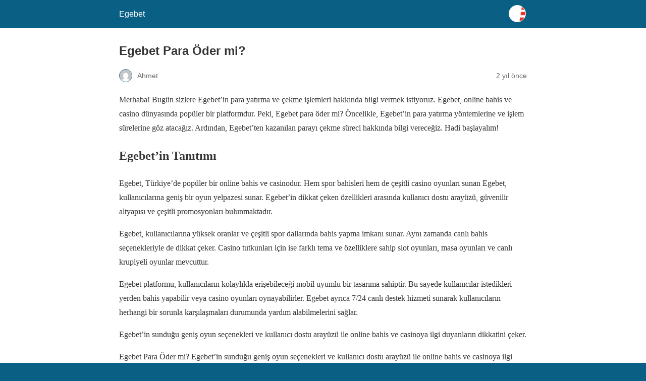

--- FILE ---
content_type: text/html; charset=utf-8
request_url: https://egebetgiris.com/egebet-para-oder-mi/?amp=1
body_size: 11520
content:
<!DOCTYPE html>
<html amp lang="tr" data-amp-auto-lightbox-disable transformed="self;v=1" i-amphtml-layout="" i-amphtml-no-boilerplate="">
<head><meta charset="utf-8"><meta name="viewport" content="width=device-width,minimum-scale=1"><link rel="preconnect" href="https://cdn.ampproject.org"><style amp-runtime="" i-amphtml-version="012512221826001">html{overflow-x:hidden!important}html.i-amphtml-fie{height:100%!important;width:100%!important}html:not([amp4ads]),html:not([amp4ads]) body{height:auto!important}html:not([amp4ads]) body{margin:0!important}body{-webkit-text-size-adjust:100%;-moz-text-size-adjust:100%;-ms-text-size-adjust:100%;text-size-adjust:100%}html.i-amphtml-singledoc.i-amphtml-embedded{-ms-touch-action:pan-y pinch-zoom;touch-action:pan-y pinch-zoom}html.i-amphtml-fie>body,html.i-amphtml-singledoc>body{overflow:visible!important}html.i-amphtml-fie:not(.i-amphtml-inabox)>body,html.i-amphtml-singledoc:not(.i-amphtml-inabox)>body{position:relative!important}html.i-amphtml-ios-embed-legacy>body{overflow-x:hidden!important;overflow-y:auto!important;position:absolute!important}html.i-amphtml-ios-embed{overflow-y:auto!important;position:static}#i-amphtml-wrapper{overflow-x:hidden!important;overflow-y:auto!important;position:absolute!important;top:0!important;left:0!important;right:0!important;bottom:0!important;margin:0!important;display:block!important}html.i-amphtml-ios-embed.i-amphtml-ios-overscroll,html.i-amphtml-ios-embed.i-amphtml-ios-overscroll>#i-amphtml-wrapper{-webkit-overflow-scrolling:touch!important}#i-amphtml-wrapper>body{position:relative!important;border-top:1px solid transparent!important}#i-amphtml-wrapper+body{visibility:visible}#i-amphtml-wrapper+body .i-amphtml-lightbox-element,#i-amphtml-wrapper+body[i-amphtml-lightbox]{visibility:hidden}#i-amphtml-wrapper+body[i-amphtml-lightbox] .i-amphtml-lightbox-element{visibility:visible}#i-amphtml-wrapper.i-amphtml-scroll-disabled,.i-amphtml-scroll-disabled{overflow-x:hidden!important;overflow-y:hidden!important}amp-instagram{padding:54px 0px 0px!important;background-color:#fff}amp-iframe iframe{box-sizing:border-box!important}[amp-access][amp-access-hide]{display:none}[subscriptions-dialog],body:not(.i-amphtml-subs-ready) [subscriptions-action],body:not(.i-amphtml-subs-ready) [subscriptions-section]{display:none!important}amp-experiment,amp-live-list>[update]{display:none}amp-list[resizable-children]>.i-amphtml-loading-container.amp-hidden{display:none!important}amp-list [fetch-error],amp-list[load-more] [load-more-button],amp-list[load-more] [load-more-end],amp-list[load-more] [load-more-failed],amp-list[load-more] [load-more-loading]{display:none}amp-list[diffable] div[role=list]{display:block}amp-story-page,amp-story[standalone]{min-height:1px!important;display:block!important;height:100%!important;margin:0!important;padding:0!important;overflow:hidden!important;width:100%!important}amp-story[standalone]{background-color:#000!important;position:relative!important}amp-story-page{background-color:#757575}amp-story .amp-active>div,amp-story .i-amphtml-loader-background{display:none!important}amp-story-page:not(:first-of-type):not([distance]):not([active]){transform:translateY(1000vh)!important}amp-autocomplete{position:relative!important;display:inline-block!important}amp-autocomplete>input,amp-autocomplete>textarea{padding:0.5rem;border:1px solid rgba(0,0,0,.33)}.i-amphtml-autocomplete-results,amp-autocomplete>input,amp-autocomplete>textarea{font-size:1rem;line-height:1.5rem}[amp-fx^=fly-in]{visibility:hidden}amp-script[nodom],amp-script[sandboxed]{position:fixed!important;top:0!important;width:1px!important;height:1px!important;overflow:hidden!important;visibility:hidden}
/*# sourceURL=/css/ampdoc.css*/[hidden]{display:none!important}.i-amphtml-element{display:inline-block}.i-amphtml-blurry-placeholder{transition:opacity 0.3s cubic-bezier(0.0,0.0,0.2,1)!important;pointer-events:none}[layout=nodisplay]:not(.i-amphtml-element){display:none!important}.i-amphtml-layout-fixed,[layout=fixed][width][height]:not(.i-amphtml-layout-fixed){display:inline-block;position:relative}.i-amphtml-layout-responsive,[layout=responsive][width][height]:not(.i-amphtml-layout-responsive),[width][height][heights]:not([layout]):not(.i-amphtml-layout-responsive),[width][height][sizes]:not(img):not([layout]):not(.i-amphtml-layout-responsive){display:block;position:relative}.i-amphtml-layout-intrinsic,[layout=intrinsic][width][height]:not(.i-amphtml-layout-intrinsic){display:inline-block;position:relative;max-width:100%}.i-amphtml-layout-intrinsic .i-amphtml-sizer{max-width:100%}.i-amphtml-intrinsic-sizer{max-width:100%;display:block!important}.i-amphtml-layout-container,.i-amphtml-layout-fixed-height,[layout=container],[layout=fixed-height][height]:not(.i-amphtml-layout-fixed-height){display:block;position:relative}.i-amphtml-layout-fill,.i-amphtml-layout-fill.i-amphtml-notbuilt,[layout=fill]:not(.i-amphtml-layout-fill),body noscript>*{display:block;overflow:hidden!important;position:absolute;top:0;left:0;bottom:0;right:0}body noscript>*{position:absolute!important;width:100%;height:100%;z-index:2}body noscript{display:inline!important}.i-amphtml-layout-flex-item,[layout=flex-item]:not(.i-amphtml-layout-flex-item){display:block;position:relative;-ms-flex:1 1 auto;flex:1 1 auto}.i-amphtml-layout-fluid{position:relative}.i-amphtml-layout-size-defined{overflow:hidden!important}.i-amphtml-layout-awaiting-size{position:absolute!important;top:auto!important;bottom:auto!important}i-amphtml-sizer{display:block!important}@supports (aspect-ratio:1/1){i-amphtml-sizer.i-amphtml-disable-ar{display:none!important}}.i-amphtml-blurry-placeholder,.i-amphtml-fill-content{display:block;height:0;max-height:100%;max-width:100%;min-height:100%;min-width:100%;width:0;margin:auto}.i-amphtml-layout-size-defined .i-amphtml-fill-content{position:absolute;top:0;left:0;bottom:0;right:0}.i-amphtml-replaced-content,.i-amphtml-screen-reader{padding:0!important;border:none!important}.i-amphtml-screen-reader{position:fixed!important;top:0px!important;left:0px!important;width:4px!important;height:4px!important;opacity:0!important;overflow:hidden!important;margin:0!important;display:block!important;visibility:visible!important}.i-amphtml-screen-reader~.i-amphtml-screen-reader{left:8px!important}.i-amphtml-screen-reader~.i-amphtml-screen-reader~.i-amphtml-screen-reader{left:12px!important}.i-amphtml-screen-reader~.i-amphtml-screen-reader~.i-amphtml-screen-reader~.i-amphtml-screen-reader{left:16px!important}.i-amphtml-unresolved{position:relative;overflow:hidden!important}.i-amphtml-select-disabled{-webkit-user-select:none!important;-ms-user-select:none!important;user-select:none!important}.i-amphtml-notbuilt,[layout]:not(.i-amphtml-element),[width][height][heights]:not([layout]):not(.i-amphtml-element),[width][height][sizes]:not(img):not([layout]):not(.i-amphtml-element){position:relative;overflow:hidden!important;color:transparent!important}.i-amphtml-notbuilt:not(.i-amphtml-layout-container)>*,[layout]:not([layout=container]):not(.i-amphtml-element)>*,[width][height][heights]:not([layout]):not(.i-amphtml-element)>*,[width][height][sizes]:not([layout]):not(.i-amphtml-element)>*{display:none}amp-img:not(.i-amphtml-element)[i-amphtml-ssr]>img.i-amphtml-fill-content{display:block}.i-amphtml-notbuilt:not(.i-amphtml-layout-container),[layout]:not([layout=container]):not(.i-amphtml-element),[width][height][heights]:not([layout]):not(.i-amphtml-element),[width][height][sizes]:not(img):not([layout]):not(.i-amphtml-element){color:transparent!important;line-height:0!important}.i-amphtml-ghost{visibility:hidden!important}.i-amphtml-element>[placeholder],[layout]:not(.i-amphtml-element)>[placeholder],[width][height][heights]:not([layout]):not(.i-amphtml-element)>[placeholder],[width][height][sizes]:not([layout]):not(.i-amphtml-element)>[placeholder]{display:block;line-height:normal}.i-amphtml-element>[placeholder].amp-hidden,.i-amphtml-element>[placeholder].hidden{visibility:hidden}.i-amphtml-element:not(.amp-notsupported)>[fallback],.i-amphtml-layout-container>[placeholder].amp-hidden,.i-amphtml-layout-container>[placeholder].hidden{display:none}.i-amphtml-layout-size-defined>[fallback],.i-amphtml-layout-size-defined>[placeholder]{position:absolute!important;top:0!important;left:0!important;right:0!important;bottom:0!important;z-index:1}amp-img[i-amphtml-ssr]:not(.i-amphtml-element)>[placeholder]{z-index:auto}.i-amphtml-notbuilt>[placeholder]{display:block!important}.i-amphtml-hidden-by-media-query{display:none!important}.i-amphtml-element-error{background:red!important;color:#fff!important;position:relative!important}.i-amphtml-element-error:before{content:attr(error-message)}i-amp-scroll-container,i-amphtml-scroll-container{position:absolute;top:0;left:0;right:0;bottom:0;display:block}i-amp-scroll-container.amp-active,i-amphtml-scroll-container.amp-active{overflow:auto;-webkit-overflow-scrolling:touch}.i-amphtml-loading-container{display:block!important;pointer-events:none;z-index:1}.i-amphtml-notbuilt>.i-amphtml-loading-container{display:block!important}.i-amphtml-loading-container.amp-hidden{visibility:hidden}.i-amphtml-element>[overflow]{cursor:pointer;position:relative;z-index:2;visibility:hidden;display:initial;line-height:normal}.i-amphtml-layout-size-defined>[overflow]{position:absolute}.i-amphtml-element>[overflow].amp-visible{visibility:visible}template{display:none!important}.amp-border-box,.amp-border-box *,.amp-border-box :after,.amp-border-box :before{box-sizing:border-box}amp-pixel{display:none!important}amp-analytics,amp-auto-ads,amp-story-auto-ads{position:fixed!important;top:0!important;width:1px!important;height:1px!important;overflow:hidden!important;visibility:hidden}amp-story{visibility:hidden!important}html.i-amphtml-fie>amp-analytics{position:initial!important}[visible-when-invalid]:not(.visible),form [submit-error],form [submit-success],form [submitting]{display:none}amp-accordion{display:block!important}@media (min-width:1px){:where(amp-accordion>section)>:first-child{margin:0;background-color:#efefef;padding-right:20px;border:1px solid #dfdfdf}:where(amp-accordion>section)>:last-child{margin:0}}amp-accordion>section{float:none!important}amp-accordion>section>*{float:none!important;display:block!important;overflow:hidden!important;position:relative!important}amp-accordion,amp-accordion>section{margin:0}amp-accordion:not(.i-amphtml-built)>section>:last-child{display:none!important}amp-accordion:not(.i-amphtml-built)>section[expanded]>:last-child{display:block!important}
/*# sourceURL=/css/ampshared.css*/</style><meta name="amp-to-amp-navigation" content="AMP-Redirect-To; AMP.navigateTo"><meta name="description" content="Merhaba! Bugün sizlere Egebet'in para yatırma ve çekme işlemleri hakkında bilgi vermek istiyoruz. Egebet, online bahis ve casino dünyasında popüler bir"><meta name="robots" content="index, follow, max-snippet:-1, max-video-preview:-1, max-image-preview:large"><meta property="og:locale" content="tr_TR"><meta property="og:type" content="article"><meta property="og:title" content="Egebet Para Öder mi? - Egebet"><meta property="og:description" content="Merhaba! Bugün sizlere Egebet'in para yatırma ve çekme işlemleri hakkında bilgi vermek istiyoruz. Egebet, online bahis ve casino dünyasında popüler bir"><meta property="og:url" content="https://egebetgiris.com/egebet-para-oder-mi/"><meta property="og:site_name" content="Egebet"><meta property="article:section" content="Egebet"><meta property="og:updated_time" content="2024-01-19T14:22:00+03:00"><meta property="article:published_time" content="2024-01-19T14:04:40+03:00"><meta property="article:modified_time" content="2024-01-19T14:22:00+03:00"><meta name="twitter:card" content="summary_large_image"><meta name="twitter:title" content="Egebet Para Öder mi? - Egebet"><meta name="twitter:description" content="Merhaba! Bugün sizlere Egebet'in para yatırma ve çekme işlemleri hakkında bilgi vermek istiyoruz. Egebet, online bahis ve casino dünyasında popüler bir"><meta name="twitter:label1" content="Yazan"><meta name="twitter:data1" content="Ahmet"><meta name="twitter:label2" content="Okuma süresi"><meta name="twitter:data2" content="6 dakika"><meta name="generator" content="AMP Plugin v2.5.5; mode=reader; theme=legacy"><meta name="generator" content="WordPress 6.9"><script async="" src="https://cdn.ampproject.org/v0.mjs" type="module" crossorigin="anonymous"></script><script async nomodule src="https://cdn.ampproject.org/v0.js" crossorigin="anonymous"></script><script src="https://cdn.ampproject.org/v0/amp-analytics-0.1.mjs" async="" custom-element="amp-analytics" type="module" crossorigin="anonymous"></script><script async nomodule src="https://cdn.ampproject.org/v0/amp-analytics-0.1.js" crossorigin="anonymous" custom-element="amp-analytics"></script><style amp-custom="">#amp-mobile-version-switcher{left:0;position:absolute;width:100%;z-index:100}#amp-mobile-version-switcher>a{background-color:#444;border:0;color:#eaeaea;display:block;font-family:-apple-system,BlinkMacSystemFont,Segoe UI,Roboto,Oxygen-Sans,Ubuntu,Cantarell,Helvetica Neue,sans-serif;font-size:16px;font-weight:600;padding:15px 0;text-align:center;-webkit-text-decoration:none;text-decoration:none}#amp-mobile-version-switcher>a:active,#amp-mobile-version-switcher>a:focus,#amp-mobile-version-switcher>a:hover{-webkit-text-decoration:underline;text-decoration:underline}:root :where(p.has-background){padding:1.25em 2.375em}:where(p.has-text-color:not(.has-link-color)) a{color:inherit}.wp-block-table{overflow-x:auto}.wp-block-table table{border-collapse:collapse;width:100%}.wp-block-table thead{border-bottom:3px solid}.wp-block-table td,.wp-block-table th{border:1px solid;padding:.5em}.wp-block-table{margin:0 0 1em}.wp-block-table td,.wp-block-table th{word-break:normal}.wp-block-table :where(figcaption){color:#555;font-size:13px;text-align:center}ol,ul{box-sizing:border-box}:root :where(.wp-block-list.has-background){padding:1.25em 2.375em}:where(.wp-block-button__link){border-radius:9999px;box-shadow:none;padding:calc(.667em + 2px) calc(1.333em + 2px);text-decoration:none}:root :where(.wp-block-button .wp-block-button__link.is-style-outline),:root :where(.wp-block-button.is-style-outline>.wp-block-button__link){border:2px solid;padding:.667em 1.333em}:root :where(.wp-block-button .wp-block-button__link.is-style-outline:not(.has-text-color)),:root :where(.wp-block-button.is-style-outline>.wp-block-button__link:not(.has-text-color)){color:currentColor}:root :where(.wp-block-button .wp-block-button__link.is-style-outline:not(.has-background)),:root :where(.wp-block-button.is-style-outline>.wp-block-button__link:not(.has-background)){background-color:initial;background-image:none}:where(.wp-block-calendar table:not(.has-background) th){background:#ddd}:where(.wp-block-columns){margin-bottom:1.75em}:where(.wp-block-columns.has-background){padding:1.25em 2.375em}:where(.wp-block-post-comments input[type=submit]){border:none}:where(.wp-block-cover-image:not(.has-text-color)),:where(.wp-block-cover:not(.has-text-color)){color:#fff}:where(.wp-block-cover-image.is-light:not(.has-text-color)),:where(.wp-block-cover.is-light:not(.has-text-color)){color:#000}:root :where(.wp-block-cover h1:not(.has-text-color)),:root :where(.wp-block-cover h2:not(.has-text-color)),:root :where(.wp-block-cover h3:not(.has-text-color)),:root :where(.wp-block-cover h4:not(.has-text-color)),:root :where(.wp-block-cover h5:not(.has-text-color)),:root :where(.wp-block-cover h6:not(.has-text-color)),:root :where(.wp-block-cover p:not(.has-text-color)){color:inherit}:where(.wp-block-file){margin-bottom:1.5em}:where(.wp-block-file__button){border-radius:2em;display:inline-block;padding:.5em 1em}:where(.wp-block-file__button):where(a):active,:where(.wp-block-file__button):where(a):focus,:where(.wp-block-file__button):where(a):hover,:where(.wp-block-file__button):where(a):visited{box-shadow:none;color:#fff;opacity:.85;text-decoration:none}:where(.wp-block-form-input__input){font-size:1em;margin-bottom:.5em;padding:0 .5em}:where(.wp-block-form-input__input)[type=date],:where(.wp-block-form-input__input)[type=datetime-local],:where(.wp-block-form-input__input)[type=datetime],:where(.wp-block-form-input__input)[type=email],:where(.wp-block-form-input__input)[type=month],:where(.wp-block-form-input__input)[type=number],:where(.wp-block-form-input__input)[type=password],:where(.wp-block-form-input__input)[type=search],:where(.wp-block-form-input__input)[type=tel],:where(.wp-block-form-input__input)[type=text],:where(.wp-block-form-input__input)[type=time],:where(.wp-block-form-input__input)[type=url],:where(.wp-block-form-input__input)[type=week]{border-style:solid;border-width:1px;line-height:2;min-height:2em}:where(.wp-block-group.wp-block-group-is-layout-constrained){position:relative}@keyframes show-content-image{0%{visibility:hidden}99%{visibility:hidden}to{visibility:visible}}@keyframes turn-on-visibility{0%{opacity:0}to{opacity:1}}@keyframes turn-off-visibility{0%{opacity:1;visibility:visible}99%{opacity:0;visibility:visible}to{opacity:0;visibility:hidden}}@keyframes lightbox-zoom-in{0%{transform:translate(calc(( -100vw + var(--wp--lightbox-scrollbar-width) ) / 2 + var(--wp--lightbox-initial-left-position)),calc(-50vh + var(--wp--lightbox-initial-top-position))) scale(var(--wp--lightbox-scale))}to{transform:translate(-50%,-50%) scale(1)}}@keyframes lightbox-zoom-out{0%{transform:translate(-50%,-50%) scale(1);visibility:visible}99%{visibility:visible}to{transform:translate(calc(( -100vw + var(--wp--lightbox-scrollbar-width) ) / 2 + var(--wp--lightbox-initial-left-position)),calc(-50vh + var(--wp--lightbox-initial-top-position))) scale(var(--wp--lightbox-scale));visibility:hidden}}:where(.wp-block-latest-comments:not([data-amp-original-style*=line-height] .wp-block-latest-comments__comment)){line-height:1.1}:where(.wp-block-latest-comments:not([data-amp-original-style*=line-height] .wp-block-latest-comments__comment-excerpt p)){line-height:1.8}:root :where(.wp-block-latest-posts.is-grid){padding:0}:root :where(.wp-block-latest-posts.wp-block-latest-posts__list){padding-left:0}ol,ul{box-sizing:border-box}:root :where(.wp-block-list.has-background){padding:1.25em 2.375em}:where(.wp-block-navigation.has-background .wp-block-navigation-item a:not(.wp-element-button)),:where(.wp-block-navigation.has-background .wp-block-navigation-submenu a:not(.wp-element-button)){padding:.5em 1em}:where(.wp-block-navigation .wp-block-navigation__submenu-container .wp-block-navigation-item a:not(.wp-element-button)),:where(.wp-block-navigation .wp-block-navigation__submenu-container .wp-block-navigation-submenu a:not(.wp-element-button)),:where(.wp-block-navigation .wp-block-navigation__submenu-container .wp-block-navigation-submenu button.wp-block-navigation-item__content),:where(.wp-block-navigation .wp-block-navigation__submenu-container .wp-block-pages-list__item button.wp-block-navigation-item__content){padding:.5em 1em}@keyframes overlay-menu__fade-in-animation{0%{opacity:0;transform:translateY(.5em)}to{opacity:1;transform:translateY(0)}}:root :where(p.has-background){padding:1.25em 2.375em}:where(p.has-text-color:not(.has-link-color)) a{color:inherit}:where(.wp-block-post-comments-form input:not([type=submit])),:where(.wp-block-post-comments-form textarea){border:1px solid #949494;font-family:inherit;font-size:1em}:where(.wp-block-post-comments-form input:where(:not([type=submit]):not([type=checkbox]))),:where(.wp-block-post-comments-form textarea){padding:calc(.667em + 2px)}:where(.wp-block-post-excerpt){box-sizing:border-box;margin-bottom:var(--wp--style--block-gap);margin-top:var(--wp--style--block-gap)}:where(.wp-block-preformatted.has-background){padding:1.25em 2.375em}:where(.wp-block-search__button){border:1px solid #ccc;padding:6px 10px}:where(.wp-block-search__input){appearance:none;border:1px solid #949494;flex-grow:1;font-family:inherit;font-size:inherit;font-style:inherit;font-weight:inherit;letter-spacing:inherit;line-height:inherit;margin-left:0;margin-right:0;min-width:3rem;padding:8px;text-transform:inherit}:where(.wp-block-search__input):not(#_#_#_#_#_#_#_){text-decoration:unset}:where(.wp-block-search__button-inside .wp-block-search__inside-wrapper){background-color:#fff;border:1px solid #949494;box-sizing:border-box;padding:4px}:where(.wp-block-search__button-inside .wp-block-search__inside-wrapper) :where(.wp-block-search__button){padding:4px 8px}:root :where(.wp-block-separator.is-style-dots){height:auto;line-height:1;text-align:center}:root :where(.wp-block-separator.is-style-dots):before{color:currentColor;content:"···";font-family:serif;font-size:1.5em;letter-spacing:2em;padding-left:2em}:root :where(.wp-block-site-logo.is-style-rounded){border-radius:9999px}:root :where(.wp-block-social-links .wp-social-link a){padding:.25em}:root :where(.wp-block-social-links.is-style-logos-only .wp-social-link a){padding:0}:root :where(.wp-block-social-links.is-style-pill-shape .wp-social-link a){padding-left:.6666666667em;padding-right:.6666666667em}:root :where(.wp-block-tag-cloud.is-style-outline){display:flex;flex-wrap:wrap;gap:1ch}:root :where(.wp-block-tag-cloud.is-style-outline a){border:1px solid;margin-right:0;padding:1ch 2ch}:root :where(.wp-block-tag-cloud.is-style-outline a):not(#_#_#_#_#_#_#_#_){font-size:unset;text-decoration:none}.wp-block-table{overflow-x:auto}.wp-block-table table{border-collapse:collapse;width:100%}.wp-block-table thead{border-bottom:3px solid}.wp-block-table td,.wp-block-table th{border:1px solid;padding:.5em}:root :where(.wp-block-table-of-contents){box-sizing:border-box}:where(.wp-block-term-description){box-sizing:border-box;margin-bottom:var(--wp--style--block-gap);margin-top:var(--wp--style--block-gap)}:where(pre.wp-block-verse){font-family:inherit}:root{--wp-block-synced-color:#7a00df;--wp-block-synced-color--rgb:122,0,223;--wp-bound-block-color:var(--wp-block-synced-color);--wp-editor-canvas-background:#ddd;--wp-admin-theme-color:#007cba;--wp-admin-theme-color--rgb:0,124,186;--wp-admin-theme-color-darker-10:#006ba1;--wp-admin-theme-color-darker-10--rgb:0,107,160.5;--wp-admin-theme-color-darker-20:#005a87;--wp-admin-theme-color-darker-20--rgb:0,90,135;--wp-admin-border-width-focus:2px}@media (min-resolution:192dpi){:root{--wp-admin-border-width-focus:1.5px}}:root{--wp--preset--font-size--normal:16px;--wp--preset--font-size--huge:42px}html :where(.has-border-color){border-style:solid}html :where([data-amp-original-style*=border-top-color]){border-top-style:solid}html :where([data-amp-original-style*=border-right-color]){border-right-style:solid}html :where([data-amp-original-style*=border-bottom-color]){border-bottom-style:solid}html :where([data-amp-original-style*=border-left-color]){border-left-style:solid}html :where([data-amp-original-style*=border-width]){border-style:solid}html :where([data-amp-original-style*=border-top-width]){border-top-style:solid}html :where([data-amp-original-style*=border-right-width]){border-right-style:solid}html :where([data-amp-original-style*=border-bottom-width]){border-bottom-style:solid}html :where([data-amp-original-style*=border-left-width]){border-left-style:solid}html :where(amp-img[class*=wp-image-]),html :where(amp-anim[class*=wp-image-]){height:auto;max-width:100%}:where(figure){margin:0 0 1em}html :where(.is-position-sticky){--wp-admin--admin-bar--position-offset:var(--wp-admin--admin-bar--height,0px)}@media screen and (max-width:600px){html :where(.is-position-sticky){--wp-admin--admin-bar--position-offset:0px}}amp-img.amp-wp-enforced-sizes{object-fit:contain}amp-img img,amp-img noscript{image-rendering:inherit;object-fit:inherit;object-position:inherit}.amp-wp-enforced-sizes{max-width:100%;margin:0 auto}html{background:#0a5f85}body{background:#fff;color:#353535;font-family:Georgia,"Times New Roman",Times,Serif;font-weight:300;line-height:1.75}p,ol,ul,figure{margin:0 0 1em;padding:0}a,a:visited{color:#0a5f85}a:hover,a:active,a:focus{color:#353535}.amp-wp-meta,.amp-wp-header div,.amp-wp-title,.amp-wp-tax-category,.amp-wp-comments-link,.amp-wp-footer p,.back-to-top{font-family:-apple-system,BlinkMacSystemFont,"Segoe UI","Roboto","Oxygen-Sans","Ubuntu","Cantarell","Helvetica Neue",sans-serif}.amp-wp-header{background-color:#0a5f85}.amp-wp-header div{color:#fff;font-size:1em;font-weight:400;margin:0 auto;max-width:calc(840px - 32px);padding:.875em 16px;position:relative}.amp-wp-header a{color:#fff;text-decoration:none}.amp-wp-header .amp-wp-site-icon{background-color:#fff;border:1px solid #fff;border-radius:50%;position:absolute;right:18px;top:10px}.amp-wp-article{color:#353535;font-weight:400;margin:1.5em auto;max-width:840px;overflow-wrap:break-word;word-wrap:break-word}.amp-wp-article-header{align-items:center;align-content:stretch;display:flex;flex-wrap:wrap;justify-content:space-between;margin:1.5em 16px 0}.amp-wp-title{color:#353535;display:block;flex:1 0 100%;font-weight:900;margin:0 0 .625em;width:100%}.amp-wp-meta{color:#696969;display:inline-block;flex:2 1 50%;font-size:.875em;line-height:1.5em;margin:0 0 1.5em;padding:0}.amp-wp-article-header .amp-wp-meta:last-of-type{text-align:right}.amp-wp-article-header .amp-wp-meta:first-of-type{text-align:left}.amp-wp-byline amp-img,.amp-wp-byline .amp-wp-author{display:inline-block;vertical-align:middle}.amp-wp-byline amp-img{border:1px solid #0a5f85;border-radius:50%;position:relative;margin-right:6px}.amp-wp-posted-on{text-align:right}.amp-wp-article-content{margin:0 16px}.amp-wp-article-content ul,.amp-wp-article-content ol{margin-left:1em}.amp-wp-article-content amp-img{margin:0 auto}.amp-wp-article-footer .amp-wp-meta{display:block}.amp-wp-tax-category{color:#696969;font-size:.875em;line-height:1.5em;margin:1.5em 16px}.amp-wp-comments-link{color:#696969;font-size:.875em;line-height:1.5em;text-align:center;margin:2.25em 0 1.5em}.amp-wp-comments-link a{border-style:solid;border-color:#c2c2c2;border-width:1px 1px 2px;border-radius:4px;background-color:transparent;color:#0a5f85;cursor:pointer;display:block;font-size:14px;font-weight:600;line-height:18px;margin:0 auto;max-width:200px;padding:11px 16px;text-decoration:none;width:50%;-webkit-transition:background-color .2s ease;transition:background-color .2s ease}.amp-wp-footer{border-top:1px solid #c2c2c2;margin:calc(1.5em - 1px) 0 0}.amp-wp-footer div{margin:0 auto;max-width:calc(840px - 32px);padding:1.25em 16px 1.25em;position:relative}.amp-wp-footer h2{font-size:1em;line-height:1.375em;margin:0 0 .5em}.amp-wp-footer p{color:#696969;font-size:.8em;line-height:1.5em;margin:0 85px 0 0}.amp-wp-footer a{text-decoration:none}.back-to-top{bottom:1.275em;font-size:.8em;font-weight:600;line-height:2em;position:absolute;right:16px}

/*# sourceURL=amp-custom.css */</style><link rel="canonical" href="https://egebetgiris.com/egebet-para-oder-mi/"><script type="application/ld+json" class="rank-math-schema-pro">{"@context":"https://schema.org","@graph":[{"@type":["Person","Organization"],"@id":"https://egebetgiris.com/#person","name":"Egebet","logo":{"@type":"ImageObject","@id":"https://egebetgiris.com/#logo","url":"https://egebetgiris.com/wp-content/uploads/2023/12/egebet-150x150.png","contentUrl":"https://egebetgiris.com/wp-content/uploads/2023/12/egebet-150x150.png","caption":"Egebet","inLanguage":"tr"},"image":{"@type":"ImageObject","@id":"https://egebetgiris.com/#logo","url":"https://egebetgiris.com/wp-content/uploads/2023/12/egebet-150x150.png","contentUrl":"https://egebetgiris.com/wp-content/uploads/2023/12/egebet-150x150.png","caption":"Egebet","inLanguage":"tr"}},{"@type":"WebSite","@id":"https://egebetgiris.com/#website","url":"https://egebetgiris.com","name":"Egebet","publisher":{"@id":"https://egebetgiris.com/#person"},"inLanguage":"tr"},{"@type":"BreadcrumbList","@id":"https://egebetgiris.com/egebet-para-oder-mi/#breadcrumb","itemListElement":[{"@type":"ListItem","position":"1","item":{"@id":"https://egebetgiris.com","name":"Anasayfa"}},{"@type":"ListItem","position":"2","item":{"@id":"https://egebetgiris.com/kategori/egebet/","name":"Egebet"}},{"@type":"ListItem","position":"3","item":{"@id":"https://egebetgiris.com/egebet-para-oder-mi/","name":"Egebet Para Öder mi?"}}]},{"@type":"WebPage","@id":"https://egebetgiris.com/egebet-para-oder-mi/#webpage","url":"https://egebetgiris.com/egebet-para-oder-mi/","name":"Egebet Para Öder mi? - Egebet","datePublished":"2024-01-19T14:04:40+03:00","dateModified":"2024-01-19T14:22:00+03:00","isPartOf":{"@id":"https://egebetgiris.com/#website"},"inLanguage":"tr","breadcrumb":{"@id":"https://egebetgiris.com/egebet-para-oder-mi/#breadcrumb"}},{"@type":"Person","@id":"https://egebetgiris.com/author/admin/","name":"Ahmet","url":"https://egebetgiris.com/author/admin/","image":{"@type":"ImageObject","@id":"https://secure.gravatar.com/avatar/fd3bde083f2bbe3d8ed621628ebf335c0615484b5bae87ef6bce70396047b84a?s=96\u0026amp;d=mm\u0026amp;r=g","url":"https://secure.gravatar.com/avatar/fd3bde083f2bbe3d8ed621628ebf335c0615484b5bae87ef6bce70396047b84a?s=96\u0026amp;d=mm\u0026amp;r=g","caption":"Ahmet","inLanguage":"tr"},"sameAs":["https://egebetgiris.com"]},{"@type":"BlogPosting","headline":"Egebet Para Öder mi? - Egebet","datePublished":"2024-01-19T14:04:40+03:00","dateModified":"2024-01-19T14:22:00+03:00","articleSection":"Egebet","author":{"@id":"https://egebetgiris.com/author/admin/","name":"Ahmet"},"publisher":{"@id":"https://egebetgiris.com/#person"},"description":"Merhaba! Bugün sizlere Egebet\u0026#039;in para yatırma ve çekme işlemleri hakkında bilgi vermek istiyoruz. Egebet, online bahis ve casino dünyasında popüler bir","name":"Egebet Para Öder mi? - Egebet","@id":"https://egebetgiris.com/egebet-para-oder-mi/#richSnippet","isPartOf":{"@id":"https://egebetgiris.com/egebet-para-oder-mi/#webpage"},"inLanguage":"tr","mainEntityOfPage":{"@id":"https://egebetgiris.com/egebet-para-oder-mi/#webpage"}}]}</script><title>Egebet Para Öder mi? - Egebet</title></head>

<body class="">

<header id="top" class="amp-wp-header">
	<div>
		<a href="https://egebetgiris.com/?amp=1">
										<amp-img src="https://egebetgiris.com/wp-content/uploads/2023/12/egebet-150x150.png" width="32" height="32" class="amp-wp-site-icon amp-wp-enforced-sizes i-amphtml-layout-intrinsic i-amphtml-layout-size-defined" data-hero-candidate="" alt="Site icon" layout="intrinsic" data-hero i-amphtml-ssr i-amphtml-layout="intrinsic"><i-amphtml-sizer slot="i-amphtml-svc" class="i-amphtml-sizer"><img alt="" aria-hidden="true" class="i-amphtml-intrinsic-sizer" role="presentation" src="[data-uri]"></i-amphtml-sizer><img class="i-amphtml-fill-content i-amphtml-replaced-content" decoding="async" alt="Site icon" src="https://egebetgiris.com/wp-content/uploads/2023/12/egebet-150x150.png"></amp-img>
						<span class="amp-site-title">
				Egebet			</span>
		</a>
	</div>
</header>

<article class="amp-wp-article">
	<header class="amp-wp-article-header">
		<h1 class="amp-wp-title">Egebet Para Öder mi?</h1>
			<div class="amp-wp-meta amp-wp-byline">
					<amp-img src="https://secure.gravatar.com/avatar/fd3bde083f2bbe3d8ed621628ebf335c0615484b5bae87ef6bce70396047b84a?s=72&amp;d=mm&amp;r=g" srcset="
					https://secure.gravatar.com/avatar/fd3bde083f2bbe3d8ed621628ebf335c0615484b5bae87ef6bce70396047b84a?s=24&amp;d=mm&amp;r=g 1x,
					https://secure.gravatar.com/avatar/fd3bde083f2bbe3d8ed621628ebf335c0615484b5bae87ef6bce70396047b84a?s=48&amp;d=mm&amp;r=g 2x,
					https://secure.gravatar.com/avatar/fd3bde083f2bbe3d8ed621628ebf335c0615484b5bae87ef6bce70396047b84a?s=72&amp;d=mm&amp;r=g 3x
				" alt="Ahmet" width="24" height="24" layout="fixed" class="i-amphtml-layout-fixed i-amphtml-layout-size-defined" style="width:24px;height:24px" i-amphtml-layout="fixed"></amp-img>
				<span class="amp-wp-author author vcard">Ahmet</span>
	</div>
<div class="amp-wp-meta amp-wp-posted-on">
	<time datetime="2024-01-19T11:04:40+00:00">
		2 yıl önce	</time>
</div>
	</header>

	
	<div class="amp-wp-article-content">
		
<p>Merhaba! Bugün sizlere Egebet’in para yatırma ve çekme işlemleri hakkında bilgi vermek istiyoruz. Egebet, online bahis ve casino dünyasında popüler bir platformdur. Peki, Egebet para öder mi? Öncelikle, Egebet’in para yatırma yöntemlerine ve işlem sürelerine göz atacağız. Ardından, Egebet’ten kazanılan parayı çekme süreci hakkında bilgi vereceğiz. Hadi başlayalım!</p>



<h2 class="wp-block-heading">Egebet’in Tanıtımı</h2>



<p>Egebet, Türkiye’de popüler bir online bahis ve casinodur. Hem spor bahisleri hem de çeşitli casino oyunları sunan Egebet, kullanıcılarına geniş bir oyun yelpazesi sunar. Egebet’in dikkat çeken özellikleri arasında kullanıcı dostu arayüzü, güvenilir altyapısı ve çeşitli promosyonları bulunmaktadır.</p>



<p>Egebet, kullanıcılarına yüksek oranlar ve çeşitli spor dallarında bahis yapma imkanı sunar. Aynı zamanda canlı bahis seçenekleriyle de dikkat çeker. Casino tutkunları için ise farklı tema ve özelliklere sahip slot oyunları, masa oyunları ve canlı krupiyeli oyunlar mevcuttur.</p>



<p>Egebet platformu, kullanıcıların kolaylıkla erişebileceği mobil uyumlu bir tasarıma sahiptir. Bu sayede kullanıcılar istedikleri yerden bahis yapabilir veya casino oyunları oynayabilirler. Egebet ayrıca 7/24 canlı destek hizmeti sunarak kullanıcıların herhangi bir sorunla karşılaşmaları durumunda yardım alabilmelerini sağlar.</p>



<p>Egebet’in sunduğu geniş oyun seçenekleri ve kullanıcı dostu arayüzü ile online bahis ve casinoya ilgi duyanların dikkatini çeker.</p>



<p>Egebet Para Öder mi? Egebet’in sunduğu geniş oyun seçenekleri ve kullanıcı dostu arayüzü ile online bahis ve casinoya ilgi duyanların dikkatini çeker.</p>



<h2 class="wp-block-heading">Egebet Nasıl Para Yatırır?</h2>



<p>Egebet bahis ve casino platformuna kolayca para yatırmak istiyorsanız, farklı ödeme yöntemleri sunulmaktadır. Egebet’in sunduğu ödeme seçenekleri arasında banka havalesi, kredi kartı, ön ödemeli kartlar ve dijital cüzdanlar bulunmaktadır. Bu yöntemler arasından size en uygun olanı seçerek, hesabınıza hızlıca para yatırabilirsiniz.</p>



<p>Egebet Para Öder mi? sorusuna gelince, platformun sunduğu ödeme yöntemleri genellikle kullanıcıların para yatırma işlemlerini sorunsuz bir şekilde gerçekleştirmesine olanak tanır. Ancak, her ödeme yönteminin kendi işlem süreleri ve kuralları olabileceğini unutmayın. Bu nedenle para yatırma işlemi yapmadan önce, hangi yöntemi kullanacağınıza dikkat etmelisiniz.</p>



<p>Aşağıdaki tabloda Egebet’in sunduğu ödeme yöntemlerini karşılaştırmalı bir şekilde inceleyebilirsiniz:</p>



<figure class="wp-block-table"><table><thead><tr><th>Ödeme Yöntemi</th><th>İşlem Süresi</th><th>Ücret</th></tr></thead><tbody><tr><td>Banka Havalesi</td><td>1-3 iş günü</td><td>Genellikle ücretsiz</td></tr><tr><td>Kredi Kartı</td><td>Anlık</td><td>Genellikle ücretsiz</td></tr><tr><td>Ön Ödemeli Kartlar</td><td>Anlık</td><td>Genellikle ücretsiz</td></tr><tr><td>Dijital Cüzdanlar</td><td>Anlık</td><td>Genellikle ücretsiz</td></tr></tbody></table></figure>



<p>Egebet Para Öder mi? sorusuna verilecek cevap, platformun kullanıcı dostu ödeme seçenekleri sunduğudur. Bu sayede rahatlıkla hesabınıza para yatırabilir ve oyun keyfini yaşayabilirsiniz.</p>



<h2 class="wp-block-heading">Egebet’te Hangi Ödeme Yöntemleri Bulunur?</h2>



<p>Egebet, kullanıcılarına çeşitli ödeme yöntemleri sunarak onların ihtiyaçlarına göre esnek bir deneyim yaşatmaktadır. Egebet’e para yatırma işlemlerini gerçekleştirebilmek için kullanabileceğiniz bazı popüler ödeme yöntemleri şunlardır:</p>



<ul class="wp-block-list">
<li>
<strong>Kredi Kartı:</strong> Egebet, Visa ve Mastercard gibi önde gelen kredi kartı markaları aracılığıyla hızlı ve güvenilir bir şekilde para yatırma olanağı sunmaktadır.</li>



<li>
<strong>E-Cüzdanlar:</strong> Egebet, popüler e-cüzdan platformları olan Skrill, Neteller ve EcoPayz gibi yöntemlerle de para yatırma işlemlerini kolaylaştırmaktadır.</li>



<li>
<strong>Banka Transferi:</strong> Egebet, banka havalesi veya EFT yoluyla da para yatırma imkanı sunarak kullanıcılarına alternatif bir ödeme seçeneği sunmaktadır.</li>
</ul>



<p>Egebet’in geniş ödeme yöntemi yelpazesi, kullanıcıların tercih ettikleri yöntemi seçerek kolayca para yatırma işlemlerini gerçekleştirmelerini sağlamaktadır. Bu da kullanıcıların siteye para yatırma konusunda esneklik ve rahatlık yaşamalarına olanak tanımaktadır. Egebet Para Öder mi? evet, geniş ödeme seçenekleri ile kullanıcıların para yatırma işlemlerini kolaylaştırmaktadır.</p>



<h2 class="wp-block-heading">Egebet’te Ödeme Yaparken Nelere Dikkat Edilmeli?</h2>



<p>Egebet para öder mi? Eğer Egebet üzerinden ödeme yapmayı düşünüyorsanız, dikkat etmeniz gereken bazı önemli noktalar bulunmaktadır:</p>



<ul class="wp-block-list">
<li>
<p><strong>Güvenilir Ödeme Yöntemlerini Kullanın</strong>: Egebet, güvenilir ödeme yöntemleri sunmaktadır. Kredi kartı, banka havalesi, e cüzdan gibi farklı seçenekler arasından size en uygun olanı seçebilirsiniz.</p>
</li>



<li>
<p><strong>Güvenli Bağlantı Kullanımı</strong>: Para yatırma işlemi sırasında, kişisel ve finansal bilgilerinizi girmeniz gerekecektir. Bu nedenle, güvenli bir internet bağlantısı kullanarak işlem yapmanız önemlidir.</p>
</li>



<li>
<p><strong>Bonus ve Promosyonları İnceleyin</strong>: Egebet, para yatırma işlemleri için bonus ve promosyonlar sunabilir. Bu avantajlardan faydalanmak için ödeme yapmadan önce bonus koşullarını incelemeniz faydalı olacaktır.</p>
</li>



<li>
<p><strong>Müşteri Desteği</strong>: Ödeme işlemleri sırasında herhangi bir sorun yaşamanız durumunda müşteri destek hattından yardım alabileceğinizi unutmayın.</p>
</li>
</ul>



<p>Egebet para öder mi? Ödeme yaparken dikkat edeceğiniz bu noktalar ile ödemelerinizi güvenli ve sorunsuz bir şekilde gerçekleştirebilirsiniz.</p>



<h2 class="wp-block-heading">Egebet’te Para Yatırma İşlem Süresi</h2>



<p>Egebet para öder mi konusunda merak edilen konulardan biri de para yatırma işlem süresidir. Egebet, genellikle hızlı ve güvenilir para yatırma işlem süresiyle dikkat çeker. Bu süre, kullanılan ödeme yöntemine göre değişiklik gösterebilir. Özellikle banka havalesi veya EFT gibi geleneksel yöntemler kullanılıyorsa, işlem süresi biraz daha uzayabilir. Ancak Egebet, genellikle bu süreyi en aza indirmek için çeşitli önlemler alır.</p>



<p><strong>Egebet Para Öder mi?</strong> Evet, banka havalesi gibi yöntemlerle yapılan para yatırma işlemlerinde biraz daha fazla zaman alabilirken, diğer hızlı ödeme yöntemleri kullanıldığında işlem süresi oldukça kısadır.</p>



<p>Aşağıda Egebet’te bulunan bazı popüler ödeme yöntemlerine göre para yatırma işlem süreleri bulunmaktadır:</p>



<ul class="wp-block-list">
<li>Kredi Kartı: Anında</li>



<li>Papara: Anında</li>



<li>Jeton Cüzdan: Anında</li>



<li>Havale/EFT: 1-3 iş günü</li>
</ul>



<p>Egebet, kullanıcılarına hızlı ve pratik ödeme yöntemleri sunarak para yatırma işlem süresini minimumda tutmayı hedefler. Bu sayede kullanıcılar, anında oyunlara katılabilir ve bahislerini yapabilirler.</p>



<h2 class="wp-block-heading">Egebet’te Para Yatırma Ücreti Var mı?</h2>



<p>Egebet bahis sitesine para yatırırken dikkat edilmesi gereken konulardan biri de para yatırma işlemi sırasında oluşabilecek ücretlerdir. Egebet, genellikle para yatırma işlemleri için herhangi bir ücret talep etmemektedir. Ancak, bazı durumlarda ödeme yöntemlerine göre minimal bir işlem ücreti alınabilmektedir. Bu ücretler, kullanılan ödeme yöntemine ve yatırılan miktarın büyüklüğüne göre değişkenlik gösterebilir.</p>



<p>Egebet’in para yatırma işlemleri sırasında uyguladığı kesinti politikaları şeffaf bir şekilde sunulmaktadır. Kullanıcılar, para yatırma işlemi öncesinde ilgili ödeme yönteminin politikalarını inceleyerek, oluşabilecek herhangi bir ücret konusunda bilgi sahibi olabilirler.</p>



<p>Egebet’in sunduğu farklı ödeme seçeneklerini karşılaştırarak, herhangi bir işlem ücreti olup olmadığını ve hangi yöntemle ne kadar ücret alındığını inceleyebilirsiniz. Bu sayede, para yatırma işlemlerinizde herhangi bir sürprizle karşılaşmamış olursunuz.</p>



<p>Egebet, kullanıcılarına adil ve şeffaf bir oyun deneyimi sunmak adına para yatırma işlemlerinde minimum düzeyde ücretlendirme politikasını benimsemektedir.</p>



<p>Egebet Para Öder mi? Egebet’in para yatırma işlemlerinde belirli durumlarda minimal ücretler alabileceğini, bu ücretlerin ödeme yöntemine ve yatırılan miktarın büyüklüğüne göre değişebileceğini unutmayın. Ödeme yapmadan önce ilgili politikaları inceleyerek, olası ücretler konusunda bilgi sahibi olabilirsiniz.</p>



<h2 class="wp-block-heading">Egebet’ten Kazanılan Parayı Nasıl Çekebilirim?</h2>



<p>Egebet para çekme işlemleri oldukça kolay ve hızlı bir şekilde gerçekleştirilebilir. Kazanılan paraları çekmek için aşağıdaki adımları izleyebilirsiniz:</p>



<ul class="wp-block-list">
<li>
<p><strong>Hesabınıza Giriş Yapın:</strong> Egebet hesabınıza giriş yapın ve hesabınızın ana sayfasına yönlendirin.</p>
</li>



<li>
<p><strong>Para Çekme Sekmesine Tıklayın:</strong> Ana sayfada “Para Çekme” veya “Hesabım” bölümüne giderek “Para Çekme” seçeneğine tıklayın.</p>
</li>



<li>
<p><strong>Çekmek İstediğiniz Tutarı Belirleyin:</strong> Çekmek istediğiniz tutarı belirleyin ve hangi ödeme yöntemiyle çekim yapmak istediğinizi seçin.</p>
</li>



<li>
<p><strong>Doğrulama Adımlarını Tamamlayın:</strong> Egebet, güvenlik nedeniyle bazı doğrulama adımları uygulayabilir. Bu adımları başarıyla tamamlayın.</p>
</li>



<li>
<p><strong>Çekim Talebini Onaylayın:</strong> İlgili bilgileri girdikten sonra çekim talebinizi onaylayın.</p>
</li>
</ul>



<p>Egebet’in para çekme süreci genellikle 24 saat içinde tamamlanır ve kazançlarınız belirttiğiniz ödeme yöntemiyle hesabınıza aktarılır.</p>



<p>Egebet Para Öder mi? Evet, kazandığınız parayı hızlı ve güvenilir bir şekilde çekebilirsiniz.</p>



<h2 class="wp-block-heading">Egebet’te Para Çekme Süreci ve İşlem Süresi</h2>



<p>Egebet para çekme süreci hızlı ve kullanıcı dostu bir şekilde işlemektedir. Eğer kazandığınız parayı çekmek istiyorsanız, aşağıdaki adımları takip etmeniz yeterli olacaktır:</p>



<ol class="wp-block-list">
<li>
<p><strong>Hızlı İşlem Süresi:</strong> Egebet, para çekme işlemlerini genellikle 24 saat içinde tamamlamaktadır. Bu sayede kazandığınız parayı hızlı bir şekilde hesabınıza aktarabilirsiniz.</p>
</li>



<li>
<p><strong>Minimum Çekim Miktarı:</strong> Egebet’te para çekme işlemi için belirlenmiş minimum bir çekim miktarı bulunmaktadır. Bu miktarı karşıladığınız sürece istediğiniz zaman kazancınızı çekebilirsiniz.</p>
</li>



<li>
<p><strong>Para Çekme Yöntemleri:</strong> Egebet, kullanıcılarına farklı para çekme yöntemleri sunmaktadır. Banka havalesi, E-cüzdan veya kripto para gibi farklı seçenekler arasından size en uygun olanı seçebilirsiniz.</p>
</li>
</ol>



<p>Egebet para çekme süreci, kullanıcıların kazançlarını kolaylıkla çekebileceği güvenilir bir platform sunmaktadır. Egebet’e üye olarak siz de bu avantajlardan yararlanabilir ve kazancınızı sorunsuz bir şekilde çekebilirsiniz. Egebet Para Öder mi? Evet, para çekme süreci hızlı ve güvenilirdir.</p>



<h2 class="wp-block-heading">Sıkça Sorulan Sorular</h2>



<h3 class="wp-block-heading">Egebet nedir?</h3>



<p>Egebet, bir bahis ve casino platformudur. Kullanıcılarına spor bahisleri, canlı casino oyunları, slot oyunları, tombala ve poker gibi birçok farklı oyun seçeneği sunar.</p>



<h3 class="wp-block-heading">Egebet nasıl üye olunur?</h3>



<p>Egebet’e üye olmak için öncelikle resmi web sitesine giderek ‘Kayıt Ol’ butonuna tıklamanız gerekmektedir. Daha sonra istenilen bilgileri doldurarak üyelik işlemini tamamlayabilirsiniz.</p>



<h3 class="wp-block-heading">Egebet para yatırma ve çekme yöntemleri nelerdir?</h3>



<p>Egebet’te para yatırmak ve çekmek için farklı yöntemler mevcuttur. Kredi kartı, banka havalesi, elektronik cüzdanlar (Neteller, Skrill) gibi birçok farklı ödeme seçeneği bulunmaktadır.</p>



<h3 class="wp-block-heading">Egebet bonusları nelerdir?</h3>



<p>Egebet, kullanıcılarına hoş geldin bonusu, kayıp bonusu, yatırım bonusu, doğum günü bonusu gibi birçok farklı promosyon ve bonus seçeneği sunar.</p>

				</div>

	<footer class="amp-wp-article-footer">
			<div class="amp-wp-meta amp-wp-tax-category">
		Kategoriler: <a href="https://egebetgiris.com/kategori/egebet/?amp=1" rel="category tag">Egebet</a>	</div>

		<div class="amp-wp-meta amp-wp-comments-link">
		<a href="https://egebetgiris.com/egebet-para-oder-mi/?noamp=mobile#respond">
			Yorum bırak		</a>
	</div>
	</footer>
</article>

<footer class="amp-wp-footer">
	<div>
		<h2>Egebet</h2>
		<a href="#top" class="back-to-top">Yukarı dön</a>
	</div>
</footer>


		<div id="amp-mobile-version-switcher">
			<a rel="nofollow" href="https://egebetgiris.com/egebet-para-oder-mi/?noamp=mobile">
				Exit mobile version			</a>
		</div>

						<amp-analytics type="gtag" data-credentials="include" class="i-amphtml-layout-fixed i-amphtml-layout-size-defined" style="width:1px;height:1px" i-amphtml-layout="fixed">
			<script type="application/json">{"vars":{"gtag_id":"G-17720V6G46","config":{"G-17720V6G46":{"groups":"default","linker":{"domains":["egebetgiris.com"]}}}},"optoutElementId":"__gaOptOutExtension"}</script>
		</amp-analytics>
		

</body></html>
